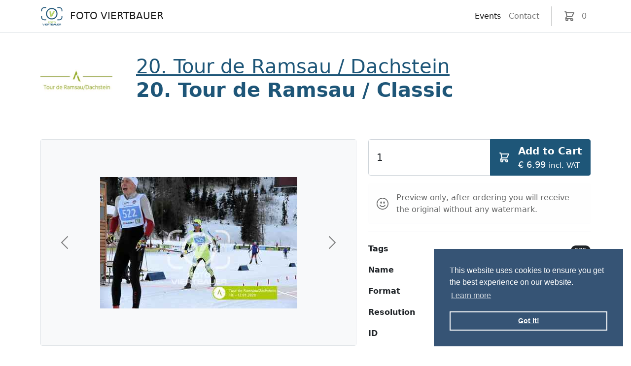

--- FILE ---
content_type: text/html; charset=utf-8
request_url: https://sport.foto-viertbauer.at/folders/209/products/1059819?tag=525
body_size: 18433
content:
<!doctype html>
<html class="h-100">
  <head>
    <title>20. Tour de Ramsau / Dachstein - 20. Tour de Ramsau / Classic - Foto Viertbauer</title>
    <meta charset="utf-8">
    <meta name="viewport" content="width=device-width, initial-scale=1, shrink-to-fit=no">
<meta name="description" content="">
	<script defer
		src="https://use.fontawesome.com/releases/v5.0.9/js/all.js"
		integrity="sha384-8iPTk2s/jMVj81dnzb/iFR2sdA7u06vHJyyLlAd4snFpCl/SnyUjRrbdJsw1pGIl"
		crossorigin="anonymous">
	</script>
	<link rel="stylesheet" href="/css/app-7cedca394bf1ee6c5648a28bd5a87541.css?vsn=d">
	<link rel="icon" type="image/png" href="https://s3.eu-central-1.amazonaws.com/pictury-public/viertbauer/media/logo.png" alt="Logo Foto Viertbauer">

	<script async src="https://www.googletagmanager.com/gtag/js?id=UA-89505164-3"></script>
	<script>
	var gaProperty = 'UA-89505164-3';
	var disableStr = 'ga-disable-' + gaProperty;
	if (document.cookie.indexOf(disableStr + '=true') > -1) {
		window[disableStr] = true;
	}
	function gaOptout() {
		document.cookie = disableStr + '=true; expires=Thu, 31 Dec 2099 23:59:59 UTC; path=/';
		window[disableStr] = true;
	}

	window.dataLayer = window.dataLayer || [];
	function gtag(){dataLayer.push(arguments);}
	gtag('js', new Date());
	gtag('config', gaProperty, { 'anonymize_ip': true });
	</script>

	<script>var afterJQuery = []</script>
  </head>

  <body class="h-100 d-flex flex-column">
		<header class="border-bottom sticky-top bg-white">
			<nav class="navbar navbar-expand-lg navbar-light">
				<div class="container">
<a class="navbar-brand" href="/">						<img
							src="https://s3.eu-central-1.amazonaws.com/pictury-public/viertbauer/media/logo.png"
							alt="Logo Foto Viertbauer"
							height="40"
							class="me-2"
						/>
						<span class="text-uppercase">Foto Viertbauer</span>
</a>					<button class="navbar-toggler" type="button" data-bs-toggle="collapse" data-bs-target="#navbarToggler" aria-controls="navbarToggler" aria-expanded="false" aria-label="Toggle navigation">
						<span class="navbar-toggler-icon"></span>
					</button>
					<div class="collapse navbar-collapse" id="navbarToggler">
						<div class="navbar-nav ms-auto">
<a class="nav-link active" href="/folders">								
Events								
</a>							<a class="nav-link " href="/contact">Contact</a>
							<li class="nav-item d-none d-lg-block vr mx-lg-3"></li>
							<li class="nav-item">
<a class="nav-link" href="/cart" id="nav-link-cart">									<svg xmlns="http://www.w3.org/2000/svg" width="24" height="24" fill="none" viewBox="0 0 24 24" stroke="currentColor">
										<path stroke-linecap="round" stroke-linejoin="round" stroke-width="2" d="M3 3h2l.4 2M7 13h10l4-8H5.4M7 13L5.4 5M7 13l-2.293 2.293c-.63.63-.184 1.707.707 1.707H17m0 0a2 2 0 100 4 2 2 0 000-4zm-8 2a2 2 0 11-4 0 2 2 0 014 0z" />
									</svg>
									<span class="d-inline-block d-lg-none ms-2 ml-lg-none">
										Einkaufswagen
									</span>
									<span class="shopping-cart-count ms-2">0</span>
</a>							</li>
						</div>
					</div>
				</div>
			</nav>
		</header>

		<main class="flex-grow-1">
<div class="container">
  <div class="row">
    <div class="col py-3 py-lg-5">
      <div class="row align-items-center g-5">
        <div class="col-4 col-md-3 col-lg-2">
          <img
            alt="20. Tour de Ramsau / Classic"
            class="d-block img-fluid text-center"
            loading="lazy"
            src="https://s3.eu-central-1.amazonaws.com/pictury-public/folder/viertbauer/209/preview.jpg"
          >
        </div>
        <div class="col">
          <nav aria-label="breadcrumb" class="display-6 lh-1 mb-2">
<a href=/folders/206/products>20. Tour de Ramsau / Dachstein</a>          </nav>
          <h1 class="display-6 lh-1 mb-3 fw-bold">
<a class="text-decoration-none" href="/folders/209/products?tag=525">20. Tour de Ramsau / Classic</a>          </h1>

        </div>
      </div>
    </div>
  </div>
</div>

<div class="py-3 pb-lg-5">
	<div class="container">
		<div class="row">
			<div class="col-12 col-lg-7">
        <div id="carouselPreview" class="carousel carousel-dark slide h-100 border border-muted rounded">
          <div class="carousel-inner h-100">
            <div class="carousel-item active h-100 d-flex bg-light justify-content-center align-items-center">
              <img class="mw-100" src="https://s3.eu-central-1.amazonaws.com/pictury-public/product/viertbauer/209/Ramsau Classic (3218).jpg">
            </div>
          </div>

            <a class="carousel-control-prev bg-light" href="/folders/209/products/1059821?tag=525" id="nav-product-next">
              <span class="carousel-control-prev-icon" aria-hidden="true"></span>
              <span class="visually-hidden">Previous</span>
</a>          

            <a class="carousel-control-next bg-light" href="/folders/209/products/1059816?tag=525" id="nav-product-previous">
              <span class="carousel-control-next-icon" aria-hidden="true"></span>
              <span class="visually-hidden">Next</span>
</a>          
        </div>
			</div>

			<div class="col">
				<div class="input-group input-group-lg mt-2 mt-lg-0">
					<input type="number" class="form-control" id="shopping-cart-quantity" value="1" aria-label="Quantity" aria-describedby="button-cart-add">
					<button
            class="btn btn-primary btn shopping-cart-add-product rounded-end d-flex align-items-center"
            type="button"
            id="button-cart-add"
            data-id="1059819"
            data-price="6.99">
            <svg xmlns="http://www.w3.org/2000/svg" width="24" height="24" fill="none" class="me-3" viewBox="0 0 24 24" stroke="currentColor">
              <path stroke-linecap="round" stroke-linejoin="round" stroke-width="2" d="M3 3h2l.4 2M7 13h10l4-8H5.4M7 13L5.4 5M7 13l-2.293 2.293c-.63.63-.184 1.707.707 1.707H17m0 0a2 2 0 100 4 2 2 0 000-4zm-8 2a2 2 0 11-4 0 2 2 0 014 0z" />
            </svg>

            <div class="text-start">
              <span class="fw-bold">Add to Cart</span>
              <small class="d-block">
                € 6.99
                  <small>incl. VAT</small>
              </small>
            </div>
          </button>


          <div class="d-none alert alert-success d-flex align-items-center mb-3 w-100" id="to-cart">
            <svg xmlns="http://www.w3.org/2000/svg" height="24" width="24" class="me-3 text-primary" fill="none" viewBox="0 0 24 24" stroke="currentColor">
              <path stroke-linecap="round" stroke-linejoin="round" stroke-width="2" d="M5 13l4 4L19 7" />
            </svg>

            <div>
<a href="/cart">Zum Einkaufswagen</a>            </div>
          </div>
				</div>


        <div class="alert alert-light d-flex align-items-center my-3" role="alert">
          <svg xmlns="http://www.w3.org/2000/svg" width="24" height="24" fill="currentColor" class="bi bi-check-circle flex-shrink-0 me-3" viewBox="0 0 16 16">
            <path d="M8 15A7 7 0 1 1 8 1a7 7 0 0 1 0 14zm0 1A8 8 0 1 0 8 0a8 8 0 0 0 0 16z"/>
            <path d="M4.285 9.567a.5.5 0 0 1 .683.183A3.498 3.498 0 0 0 8 11.5a3.498 3.498 0 0 0 3.032-1.75.5.5 0 1 1 .866.5A4.498 4.498 0 0 1 8 12.5a4.498 4.498 0 0 1-3.898-2.25.5.5 0 0 1 .183-.683zM7 6.5C7 7.328 6.552 8 6 8s-1-.672-1-1.5S5.448 5 6 5s1 .672 1 1.5zm4 0c0 .828-.448 1.5-1 1.5s-1-.672-1-1.5S9.448 5 10 5s1 .672 1 1.5z"/>
          </svg>
          <div>
Preview only, after ordering you will receive the original without any watermark.          </div>
        </div>

				<div class="border-top pt-3">
          <div class="list-group list-group-flush">
              <div class="list-group-item border-bottom-0 px-0">
                <div class="d-flex w-100 justify-content-between">
                  <h6 class="fw-bold">
Tags                  </h6>
                  <div>
                      <a class="badge rounded-pill bg-dark ms-1 text-decoration-none link-light" href="/folders/209/products?tag=525">525</a>
                  </div>
                </div>
              </div>

            <div class="list-group-item border-bottom-0 px-0">
              <div class="d-flex w-100 justify-content-between">
                <h6 class="fw-bold">Name</h6>
                <div>Ramsau Classic (3218).jpg</div>
              </div>
            </div>

            <div class="list-group-item border-bottom-0 px-0">
              <div class="d-flex w-100 justify-content-between">
                <h6 class="fw-bold">Format</h6>
                <div>image/jpeg</div>
              </div>
            </div>

            <div class="list-group-item border-bottom-0 px-0">
              <div class="d-flex w-100 justify-content-between">
                <h6 class="fw-bold">Resolution</h6>
                <div>2992 x 2000</div>
              </div>
            </div>

            <div class="list-group-item px-0">
              <div class="d-flex w-100 justify-content-between">
                <h6 class="fw-bold">ID</h6>
                <div>1059819</div>
              </div>
            </div>
          </div>
				</div>
			</div>
		</div>
	</div>
</div>

<script>
afterJQuery.push(function() {
	$(document).ready(function() {
		const SELECTOR_SHOPPING_CART_ADD_PRODUCT = '#button-cart-add';
		const SELECTOR_TO_CART = '#to-cart';
    const SELECTOR_SHOPPING_CART_QUANTITY = '#shopping-cart-quantity';

		function showProductInCart() {
      $(SELECTOR_SHOPPING_CART_ADD_PRODUCT).addClass('d-none');
      $(SELECTOR_TO_CART).removeClass('d-none').addClass('d-block');
      $(SELECTOR_SHOPPING_CART_QUANTITY).addClass('d-none');
    }

    function checkProductInCart() {
      if (cart.containsProduct(1059819)) {
        showProductInCart();
      }
    }

    $(SELECTOR_SHOPPING_CART_ADD_PRODUCT).on('click', function() {
      checkProductInCart();
    });

    checkProductInCart();

    // navigate next and previous via keyboard
    $(window).bind('keydown', function(e){
      const arrow = { left: 37, right: 39 };

      switch (e.which) {
        case arrow.left:
          window.location = $('#nav-product-next').prop('href');
          break;
        case arrow.right:
          window.location = $('#nav-product-previous').prop('href');
          break;
      }
    });
  });
});
</script>
		</main>

		<div class="bg-light border-top">
			<div class="container">
				<footer class="py-5">
					<div class="row">
						<div class="col-md-4">
							<h5>Payment</h5>
							<div>
								<i class="fab fa-cc-mastercard fa-3x"></i>
								<i class="fab fa-cc-visa fa-3x"></i>
								<i class="fab fa-cc-amex fa-3x"></i>

								<i class="fab fa-cc-paypal fa-3x"></i>
							</div>

							<div class="mt-3">
								<svg width="55" viewBox="0 0 40 25" fill="none" xmlns="http://www.w3.org/2000/svg"><g><path d="M31.44 12.94h-3.1a.62.62 0 01-.63-.62c0-.35.28-.65.63-.65h4.73V9.33h-4.73a3 3 0 000 6h3.06c.35 0 .63.27.63.61 0 .35-.28.6-.63.6h-6.57c-.56 1.07-1.1 1.98-2.2 2.44h8.81a3.02 3.02 0 000-6.04z" fill="#71706F"/><path d="M19.53 16.54h-2.39v-2.4a2.42 2.42 0 012.4-2.44 2.42 2.42 0 010 4.84zm0-7.2a4.8 4.8 0 00-4.77 4.8v10.01h2.38v-5.17h2.39a4.82 4.82 0 000-9.65z" fill="#71706F"/><path d="M7.2 18.98a4.85 4.85 0 01-4.66-3.71s-.14-.7-.14-1.15c0-.46.14-1.16.14-1.16a4.81 4.81 0 019.48 1.15v1.16H4.98a2.41 2.41 0 002.23 1.27h6.32V9.67c0-1.02-.83-1.86-1.85-1.86H2.72c-1.03 0-1.86.81-1.86 1.84v8.96c0 1.03.83 1.89 1.86 1.89h8.96c.92 0 1.68-.66 1.83-1.52H7.2z" fill="#C8036F"/><path d="M7.2 11.59c-.97 0-1.8.59-2.22 1.35h4.44a2.58 2.58 0 00-2.22-1.35zm4.05-6.7A4.01 4.01 0 007.2.94c-2.2 0-4 1.72-4.05 3.86V6c0 .14.11.28.26.28h1.5c.14 0 .27-.14.27-.28V4.9A2 2 0 017.2 2.9 2 2 0 019.23 4.9V6c0 .15.11.29.26.29h1.5c.14 0 .26-.14.26-.28V4.9z" fill="#C8036F"/><path d="M21.62 21.69c0 .1.08.15.17.15.1 0 .21-.07.21-.21 0-.1-.07-.16-.15-.16-.1 0-.23.07-.23.22zm-.72 0c0 .1.08.15.16.15.1 0 .22-.07.22-.22 0-.1-.06-.15-.15-.15-.1 0-.23.07-.23.22zm1.3.38L22 23.3c-.12.61-.52.9-1.07.9-.46 0-.82-.3-.72-.9l.22-1.23h.33l-.22 1.23c-.06.38.1.6.43.6.34 0 .62-.2.69-.6l.22-1.23h.33zm.58 1.43c-.01.25.15.4.38.4a.6.6 0 00.59-.56c0-.25-.15-.4-.38-.4a.6.6 0 00-.6.56zm.23-1.43l-.15.85a.76.76 0 01.57-.27c.37 0 .63.22.63.63 0 .57-.4.91-.9.91-.2 0-.38-.07-.48-.26l-.05.22h-.3l.37-2.08h.31zm2.6 1.22c.03-.25-.12-.36-.37-.36-.23 0-.43.1-.52.36h.9zm-.94.26c-.02.2.14.36.41.36.15 0 .35-.05.46-.16l.17.2c-.19.17-.46.25-.68.25-.43 0-.68-.26-.68-.65 0-.51.4-.9.93-.9.48 0 .75.29.59.9h-1.2zm2.02-.87l-.01.2a.55.55 0 01.47-.23c.15 0 .28.05.34.13l-.18.27a.33.33 0 00-.25-.1.46.46 0 00-.47.4l-.14.8h-.3l.25-1.47h.29zm2.3 0l.15 1.17.56-1.17h.35l-.78 1.47h-.36l-.15-.97-.23.49-.26.48h-.36l-.26-1.47H28l.15 1.17.57-1.17h.26zm2.4.61c.02-.25-.13-.36-.37-.36-.23 0-.44.1-.53.36h.9zm-.95.26c0 .2.15.36.42.36.15 0 .35-.05.46-.16l.16.2c-.18.17-.45.25-.68.25-.42 0-.67-.26-.67-.65 0-.51.4-.9.93-.9.47 0 .74.29.58.9h-1.2zm1.78-1.27c0 .1.07.16.16.16.12 0 .23-.08.23-.22 0-.1-.08-.16-.16-.16-.1 0-.23.07-.23.22zm.27.4l-.26 1.47h-.31l.26-1.47h.3zm1.37.37c-.1-.11-.22-.14-.37-.14-.2 0-.34.07-.34.2 0 .1.11.15.29.16.27.03.61.12.54.5-.05.28-.33.44-.71.44-.24 0-.47-.06-.63-.28l.2-.21c.11.15.3.21.48.22.15 0 .32-.06.35-.2.03-.13-.09-.18-.3-.2-.26-.02-.53-.12-.53-.4 0-.37.4-.5.7-.5.22 0 .4.06.53.2l-.21.2zm.97-.37l-.14.8c-.04.25.07.42.33.42.24 0 .45-.2.5-.45l.13-.77h.3l-.25 1.47h-.28l.02-.2a.77.77 0 01-.55.23c-.37 0-.58-.26-.5-.7l.14-.8h.3zm2.48 1.47l.14-.78c.05-.26-.04-.43-.32-.43-.25 0-.45.2-.5.44l-.13.77h-.3l.25-1.47h.28l-.02.22a.78.78 0 01.54-.24c.36 0 .6.25.51.7l-.14.8h-.3zm1.14-.64c0 .25.16.4.4.4.64 0 .8-.98.17-.98-.3 0-.57.23-.57.58zm-.1.85c-.01.2.14.28.4.28.23 0 .48-.12.54-.45l.04-.25a.7.7 0 01-.56.26c-.38 0-.64-.22-.64-.63 0-.58.43-.92.92-.92.2 0 .39.1.45.27l.06-.24h.3l-.26 1.52c-.1.56-.52.73-.9.73-.45 0-.7-.22-.64-.57h.3z" fill="#71706F"/></g><defs><clipPath id="clip0"><path fill="#fff" transform="translate(.86 .93)" d="M0 0h39v24H0z"/></clipPath></defs></svg>
								<svg width="55" viewBox="0 0 45 25" fill="none" xmlns="http://www.w3.org/2000/svg"><g><path d="M40.37.93H5.05a4.17 4.17 0 00-4.2 4.15v15.7c0 2.3 1.88 4.15 4.2 4.15h35.32c2.32 0 4.2-1.85 4.2-4.14V5.09a4.17 4.17 0 00-4.2-4.16z" fill="#FFB3C7"/><path d="M40.48 15a1.06 1.06 0 00-.98.62 1.02 1.02 0 00.22 1.13 1.05 1.05 0 001.8-.72c0-.27-.12-.53-.3-.73-.2-.2-.46-.3-.74-.3zm-3.4-.8a1.47 1.47 0 00-.88-1.42 1.51 1.51 0 00-1.65.28 1.47 1.47 0 001.03 2.55c.4 0 .77-.14 1.05-.4.28-.27.44-.63.45-1.01zm0-2.75h1.65v5.5h-1.65v-.36c-.48.33-1.05.5-1.64.5a2.95 2.95 0 01-2.02-.87 2.88 2.88 0 013.66-4.42v-.35zm-13.2.72v-.72h-1.7v5.5h1.7v-2.57c0-.87.95-1.33 1.6-1.33h.02v-1.6a2.07 2.07 0 00-1.62.71zm-4.2 2.03a1.47 1.47 0 00-.88-1.42 1.51 1.51 0 00-1.66.28 1.48 1.48 0 001.04 2.55c.38 0 .76-.14 1.04-.4.28-.27.44-.63.45-1.01zm0-2.75h1.64v5.5h-1.64v-.36a2.9 2.9 0 01-1.64.5 2.95 2.95 0 01-2.02-.87 2.88 2.88 0 013.66-4.42v-.35zm9.93-.15a2.02 2.02 0 00-1.7.77v-.62h-1.64v5.5h1.66v-2.9c0-.83.56-1.24 1.24-1.24.72 0 1.14.43 1.14 1.24v2.9h1.65v-3.5c0-1.28-1.02-2.15-2.35-2.15zm-16.88 5.64h1.73V9h-1.73v7.94zm-7.58 0h1.83V9H5.15v7.94zM11.54 9a6.29 6.29 0 01-1.87 4.52l2.53 3.44H9.94L7.2 13.2l.7-.53A4.6 4.6 0 009.76 9h1.79z" fill="#0A0B09"/></g><defs><clipPath id="clip0"><path fill="#fff" transform="translate(.86 .93)" d="M0 0h43.71v24H0z"/></clipPath></defs></svg>
							</div>
						</div>

						<div class="col-md-3 mt-4 mt-md-0 offset-md-1">
							<h5>Unternehmen</h5>
							<ul class="nav flex-column">
								<li class="nav-item mb-2"><a class="nav-link p-0 text-muted" href="/tos">Allgemeine Geschäftsbedingungen</a></li>
								<li class="nav-item mb-2"><a class="nav-link p-0 text-muted" href="/contact">Impressum</a></li>
							</ul>
						</div>

						<div class="col-md-3 mt-4 mt-md-0 offset-md-1 d-flex justify-content-md-end">
							<div class="hstack gap-3 align-self-start">
								<h6 class="m-0 p-0">Language</h6>
								<div class="dropdown">
									<button class="btn btn-outline-dark dropdown-toggle text-uppercase" type="button" id="dropdownMenuButtonLanguage" data-bs-toggle="dropdown" aria-expanded="false">
en									</button>
									<ul class="dropdown-menu dropdown-menu-end" aria-labelledby="dropdownMenuButtonLanguage">
										<li><a class="dropdown-item" href="?locale=de">DE</a></li>
										<li><a class="dropdown-item" href="?locale=en">EN</a></li>
									</ul>
								</div>
							</div>
						</div>

						<div class="d-flex justify-content-between py-4 mt-4 border-top">
							<p class="lead">
								Ihr professionelles Fotoservice für Sportevents seit 1992.
							</p>
							<ul class="list-unstyled d-flex">
								<li class="ms-3">
									<a href="https://www.facebook.com/FotoViertbauer/" class="link-dark">
										<svg xmlns="http://www.w3.org/2000/svg" width="24" height="24" fill="currentColor" class="bi bi-facebook" viewBox="0 0 16 16">
											<path d="M16 8.049c0-4.446-3.582-8.05-8-8.05C3.58 0-.002 3.603-.002 8.05c0 4.017 2.926 7.347 6.75 7.951v-5.625h-2.03V8.05H6.75V6.275c0-2.017 1.195-3.131 3.022-3.131.876 0 1.791.157 1.791.157v1.98h-1.009c-.993 0-1.303.621-1.303 1.258v1.51h2.218l-.354 2.326H9.25V16c3.824-.604 6.75-3.934 6.75-7.951z"/>
										</svg>
									</a>
								</li>
							</ul>
						</div>
					</div>
				</footer>
			</div>
		</div>

		<script src="https://code.jquery.com/jquery-3.2.1.min.js" integrity="sha256-hwg4gsxgFZhOsEEamdOYGBf13FyQuiTwlAQgxVSNgt4=" crossorigin="anonymous"></script>
		<script src="https://cdn.jsdelivr.net/npm/bootstrap@5.1.3/dist/js/bootstrap.bundle.min.js" integrity="sha384-ka7Sk0Gln4gmtz2MlQnikT1wXgYsOg+OMhuP+IlRH9sENBO0LRn5q+8nbTov4+1p" crossorigin="anonymous"></script>

		<script src="/js/jquery.cart-c4f1f5763812b5f7addd457d010f8675.js?vsn=d"></script>
		<script src="/js/jquery.autocomplete.min-5ded533d9ef813dfb9cda4b57306ea5d.js?vsn=d"></script>
		<script>
			(function($){
				$(document).on('contextmenu', 'img', function() {
					return false;
				})
			})(jQuery);

			for (var i = 0; i < afterJQuery.length; i++) afterJQuery[i]();
		</script>

		<link rel="stylesheet" type="text/css" href="//cdnjs.cloudflare.com/ajax/libs/cookieconsent2/3.0.3/cookieconsent.min.css" />
		<script src="//cdnjs.cloudflare.com/ajax/libs/cookieconsent2/3.0.3/cookieconsent.min.js"></script>
		<script>
		window.addEventListener("load", function() {
			window.cookieconsent.initialise({
				"palette": {
					"popup": {
						"background": "#365475"
					},
					"button": {
						"background": "transparent",
						"text": "#ffffff",
						"border": "#ffffff"
					}
				},
				"position": "bottom-right"
			})
		});
		</script>
	</body>
</html>


--- FILE ---
content_type: application/javascript
request_url: https://sport.foto-viertbauer.at/js/jquery.cart-c4f1f5763812b5f7addd457d010f8675.js?vsn=d
body_size: 6765
content:
if (!Array.prototype.find) {
	Object.defineProperty(Array.prototype, 'find', {
		value: function (predicate) {
			// 1. Let O be ? ToObject(this value).
			if (this == null) {
				throw new TypeError('"this" is null or not defined');
			}

			var o = Object(this);

			// 2. Let len be ? ToLength(? Get(O, "length")).
			var len = o.length >>> 0;

			// 3. If IsCallable(predicate) is false, throw a TypeError exception.
			if (typeof predicate !== 'function') {
				throw new TypeError('predicate must be a function');
			}

			// 4. If thisArg was supplied, let T be thisArg; else let T be undefined.
			var thisArg = arguments[1];

			// 5. Let k be 0.
			var k = 0;

			// 6. Repeat, while k < len
			while (k < len) {
				// a. Let Pk be ! ToString(k).
				// b. Let kValue be ? Get(O, Pk).
				// c. Let testResult be ToBoolean(? Call(predicate, T, « kValue, k, O »)).
				// d. If testResult is true, return kValue.
				var kValue = o[k];
				if (predicate.call(thisArg, kValue, k, o)) {
					return kValue;
				}
				// e. Increase k by 1.
				k++;
			}

			// 7. Return undefined.
			return undefined;
		},
		configurable: true,
		writable: true
	});
}

; (function (window) {
	const CART_KEY = 'cart';
	const SELECTOR_SHOPPING_CART_BUTTON = '.shopping-cart-button';
	const SELECTOR_SHOPPING_CART_COUNT = '.shopping-cart-count';
	const SELECTOR_SHOPPING_CART_TOTAL = '.shopping-cart-total';
	const CLASS_SHOPPING_CART_HIGHLIGHT = 'highlight';
	const STORAGE_TYPE = window.localStorage;

	function Cart() {
		this.products = [];
		this.packages = [];
		this.data = [];
	}

	function Product(id, qty, price) {
		this.id = id;
		this.qty = qty;
		this.price = price;
	}

	function Package(id, tag, price) {
		this.id = id;
		this.tag = tag;
		this.price = price;
	}

	const getCart = function () {
		if (STORAGE_TYPE && STORAGE_TYPE.getItem(CART_KEY)) {
			return JSON.parse(STORAGE_TYPE.getItem(CART_KEY));
		} else {
			return new Cart();
		}
	};

	const getCartTotal = function () {
		var _cart = getCart();
		const _productsTotal = _cart.products.reduce(function (acc, product) {
			return acc + product.price * product.qty;
		}, 0);
		const _packagesTotal = _cart.packages.reduce(function (acc, package) {
			return acc + package.price;
		}, 0);
		return (_productsTotal + _packagesTotal).toFixed(2);
	};

	const getTotalCount = function () {
		var _cart = getCart();
		const _productsCount = _cart.products.reduce(function (acc, product) {
			return acc + product.qty;
		}, 0);
		const _packagesCount = _cart.packages.reduce(function (acc, product) {
			return acc + 1;
		}, 0);
		return _productsCount + _packagesCount;
	};

	const updateCart = function (update_cart) {
		STORAGE_TYPE.setItem(CART_KEY, JSON.stringify(update_cart));
		$(SELECTOR_SHOPPING_CART_COUNT).text(getTotalCount());
		$(SELECTOR_SHOPPING_CART_TOTAL).text(getCartTotal());
		if (getTotalCount() > 0) {
			$('#nav-link-cart').addClass('text-primary fw-bold');
		}
		$(SELECTOR_SHOPPING_CART_BUTTON).addClass(CLASS_SHOPPING_CART_HIGHLIGHT);
		setTimeout(function () {
			$(CLASS_SHOPPING_CART_HIGHLIGHT).removeClass(CLASS_SHOPPING_CART_HIGHLIGHT);
		}, 1500);
	};

	const addProduct = function (id, qty, price) {
		const productId = parseInt(id);

		var _cart = getCart();
		if (containsProduct(productId)) {
			var product = _cart.products.find(function (product) {
				return product.id === productId;
			});
			product.qty += qty;
		} else {
			_cart.products.push(new Product(productId, qty, parseFloat(price)));
		}
		updateCart(_cart);
		return _cart;
	}

	const addPackage = function (id, tag, price) {
		const packageId = parseInt(id);

		var _cart = getCart();
		if (!containsPackage(packageId, tag)) {
			_cart.packages.push(new Package(packageId, tag, parseFloat(price)));
		}
		updateCart(_cart);
		return _cart;
	};

	const clearAll = function () {
		const _cart = new Cart();
		updateCart(_cart);
		return _cart;
	};

	const containsProduct = function (id) {
		return !!getCart().products.find(function (product) {
			return product.id === id;
		});
	};

	const containsPackage = function (id, tag) {
		return !!getCart().packages.find(function (package) {
			return package.id === id && package.tag === tag;
		});
	};

	const decreaseProduct = function (id) {
		const productId = parseInt(id);
		var _cart = getCart();
		var product = _cart.products.find(function (product) {
			return product.id === productId;
		});
		if (product.qty > 1) {
			product.qty--;
			updateCart(_cart);
		} else {
			removeProduct(id);
		}
	};

	const isEmpty = function () {
		const _cart = getCart();
		return _cart.products.length <= 0 && _cart.packages.length <= 0;
	};

	const removePackage = function (id, tag) {
		const packageId = parseInt(id);

		var _cart = getCart();
		_cart.packages = _cart.packages.filter(function (package) {
			return package.id !== packageId || package.tag != tag
		});

		updateCart(_cart);
		return _cart;
	};

	const removeProduct = function (id) {
		const productId = parseInt(id);

		var _cart = getCart();
		_cart.products = _cart.products.filter(function (product) {
			return product.id !== productId
		});
		updateCart(_cart);
		return _cart;
	};

	const updateData = function (data) {
		var _cart = getCart();
		_cart.data = data;
		STORAGE_TYPE.setItem(CART_KEY, JSON.stringify(_cart));
	};

	var cart = {
		addPackage: addPackage,
		addProduct: addProduct,
		clear: clearAll,
		containsProduct: containsProduct,
		containsPackage: containsPackage,
		decreaseProduct: decreaseProduct,
		getCart: getCart,
		getTotal: getCartTotal,
		getTotalCount: getTotalCount,
		isEmpty: isEmpty,
		removePackage: removePackage,
		removeProduct: removeProduct,
		updateData: updateData
	};

	window.cart = cart;
})(window);

$(document).ready(function () {
	const SELECTOR_SHOPPING_CART = '.shopping-cart';
	const SELECTOR_SHOPPING_CART_ADD_PRODUCT = '.shopping-cart-add-product';
	const SELECTOR_SHOPPING_CART_ADD_PACKAGE = '.shopping-cart-add-package';

	if (!cart.isEmpty()) {
		$(SELECTOR_SHOPPING_CART).removeClass('d-none');
	}

	$(SELECTOR_SHOPPING_CART_ADD_PRODUCT).on('click', function (e) {
		e.preventDefault();
		const id = $(this).attr('data-id');
		const qty = parseInt($('.product-quantity').val() || 1);
		const price = parseFloat($(this).attr('data-price')).toFixed(2);
		cart.addProduct(id, qty, price);
	});

	$(SELECTOR_SHOPPING_CART_ADD_PACKAGE).on('click', function (e) {
		e.preventDefault();
		const id = $(this).attr('data-id');
		const tag = $(this).attr('data-tag');
		const price = parseFloat($(this).attr('data-price')).toFixed(2);
		cart.addPackage(id, tag, price);
	});
});

const SELECTOR_SHOPPING_CART_COUNT = '.shopping-cart-count';
$(SELECTOR_SHOPPING_CART_COUNT).text(cart.getTotalCount());
if (cart.getTotalCount() > 0) {
	$('#nav-link-cart').addClass('text-primary fw-bold');
}